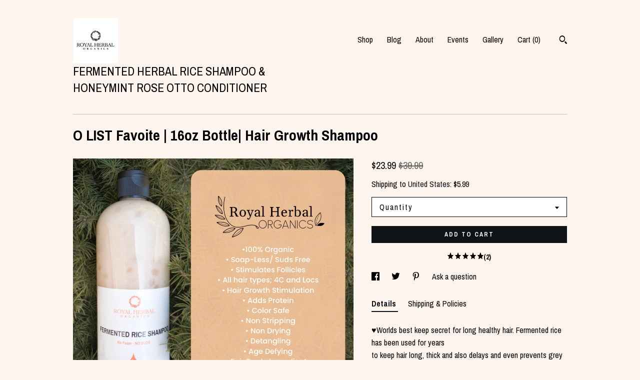

--- FILE ---
content_type: text/html; charset=UTF-8
request_url: https://www.royalherbalorganics.com/listing/575683097/o-list-favoite-16oz-bottle-hair-growth
body_size: 20600
content:
<!DOCTYPE html>
<html prefix="og: http://ogp.me/ns#" lang="en">
    <head>
        <meta name="viewport" content="width=device-width, initial-scale=1, user-scalable=yes"/><meta property="content-type" content="text/html; charset=UTF-8" />
    <meta property="X-UA-Compatible" content="IE=edge" /><link rel="icon" href="https://i.etsystatic.com/14491416/r/isla/131b85/23832146/isla_75x75.23832146_ocld47ta.jpg" type="image/x-icon" /><meta name="description" content="♥Worlds best keep secret for long healthy hair. Fermented rice has been used for yearsto keep hair long, thick and also delays and even prevents grey hairs.♥♥You will NOT find any of these chemicals in my products, like Silicone's, Petroleum, SLS, Phthalates, Paraben of any kind, propylene gl" />

<meta property="og:url" content="https://www.royalherbalorganics.com//listing/575683097/o-list-favoite-16oz-bottle-hair-growth" />
<meta property="og:type" content="product" />
<meta property="og:title" content="O LIST Favoite  | 16oz Bottle| Hair Growth Shampoo" />
<meta property="og:description" content="♥Worlds best keep secret for long healthy hair. Fermented rice has been used for yearsto keep hair long, thick and also delays and even prevents grey hairs.♥♥You will NOT find any of these chemicals in my products, like Silicone's, Petroleum, SLS, Phthalates, Paraben of any kind, propylene gl" />
<meta property="og:image" content="https://i.etsystatic.com/14491416/r/il/de5864/5152410113/il_fullxfull.5152410113_i0xe.jpg" />
<meta property="og:site_name" content="FERMENTED HERBAL RICE SHAMPOO & HONEYMINT ROSE OTTO CONDITIONER" />

<meta name="twitter:card" content="summary_large_image" />
<meta name="twitter:title" content="O LIST Favoite  | 16oz Bottle| Hair Growth Shampoo" />
<meta name="twitter:description" content="♥Worlds best keep secret for long healthy hair. Fermented rice has been used for yearsto keep hair long, thick and also delays and even prevents grey hairs.♥♥You will NOT find any of these chemicals in my products, like Silicone's, Petroleum, SLS, Phthalates, Paraben of any kind, propylene gl" />
<meta name="twitter:image" content="https://i.etsystatic.com/14491416/r/il/de5864/5152410113/il_fullxfull.5152410113_i0xe.jpg" />


    <meta name="p:domain_verify" content="1dc2caa198d67e6aa37e107f17ee33d5"/><link rel="alternate" type="application/rss+xml" title="Recent blog posts from my shop." href="/blog/rss/" /><link rel="canonical" href="https://www.royalherbalorganics.com/listing/575683097/o-list-favoite-16oz-bottle-hair-growth" /><script nonce="T98C6i44TsmigXBsjTZ6Ye3o">
    !function(e){var r=e.__etsy_logging={};r.errorQueue=[],e.onerror=function(e,o,t,n,s){r.errorQueue.push([e,o,t,n,s])},r.firedEvents=[];r.perf={e:[],t:!1,MARK_MEASURE_PREFIX:"_etsy_mark_measure_",prefixMarkMeasure:function(e){return"_etsy_mark_measure_"+e}},e.PerformanceObserver&&(r.perf.o=new PerformanceObserver((function(e){r.perf.e=r.perf.e.concat(e.getEntries())})),r.perf.o.observe({entryTypes:["element","navigation","longtask","paint","mark","measure","resource","layout-shift"]}));var o=[];r.eventpipe={q:o,logEvent:function(e){o.push(e)},logEventImmediately:function(e){o.push(e)}};var t=!(Object.assign&&Object.values&&Object.fromEntries&&e.Promise&&Promise.prototype.finally&&e.NodeList&&NodeList.prototype.forEach),n=!!e.CefSharp||!!e.__pw_resume,s=!e.PerformanceObserver||!PerformanceObserver.supportedEntryTypes||0===PerformanceObserver.supportedEntryTypes.length,a=!e.navigator||!e.navigator.sendBeacon,p=t||n,u=[];t&&u.push("fp"),s&&u.push("fo"),a&&u.push("fb"),n&&u.push("fg"),r.bots={isBot:p,botCheck:u}}(window);
</script>
        <title>O LIST Favoite  | 16oz Bottle| Hair Growth Shampoo</title>
    <link rel="stylesheet" href="https://www.etsy.com/ac/sasquatch/css/custom-shops/themes/swatch/main.2ee84c9600b38b.css" type="text/css" />
        <style id="font-style-override">
    @import url(https://fonts.googleapis.com/css?family=Archivo+Narrow:400,700);

    body, .btn, button {
        font-family: 'Archivo Narrow';
    }

    h1, .h1, h2, .h2, h3, .h3, h4,
    .h4, h5, .h5, h6, .h6 {
        font-family: 'Archivo Narrow';
        font-weight: 700;
    }

    strong, .strong {
        font-weight: 700;
    }

    .primary-font {
        font-family: 'Archivo Narrow';
    }

    .secondary-font {
        font-family: 'Archivo Narrow';
    }

</style>
        <style id="theme-style-overrides"> .compact-header .nav-toggle .patty, .compact-header .nav-toggle:before, .compact-header .nav-toggle:after {  background: #000000; } .compact-header .nav-wrapper, .compact-header nav {  background: #FDF4ED; } body, .header .site-search .search {  background: #FDF4ED; } .header .site-search .search::after {  border-bottom-color: #FDF4ED; } body, a, .cart-trigger, .search-trigger, .image-carousel.numbered-indicators .gallery-controls .bullet-item, .numbered-indicators button, .reviews .anchor-destination {  color: #000000; } .custom-select, .custom-select.focus, .numbered-indicators .slick-active button {  border-color: #000000; } strong, .logo-wrap a.strong, .nav-item-selected, .nav-selected a, .listing-tabs .tab-selected, .shop-sections .shop-section-links .selected, .image-carousel.numbered-indicators .gallery-controls .bullet-item.selected, .eu-dispute-content a {  color: #0F1217; } .listings-grouped-by-section .btn:before {  color: #ffffff; } .btn {  background: #0F1217;  border-color: #0F1217;  color: #ffffff; } .btn:hover {  background: #0F1217; } .about-page h1, .section-browse .divider, .listing-page .listing-title, .listings-grouped-by-section h2 {  border-color: #000000; } .listing-tabs .tab-triggers .tab-selected {  border-color: #0F1217; } .dot-indicators .slick-active button {  background: #0F1217;  border-color: #0F1217; } .dot-indicators button {  background: #000000; } .page-link.selected {  color: #0F1217; } .listing-description a, .tab-content a, .shipping-locale a, .cart .cart-shipping-total a:hover {  color: #0F1217; } .post-divider {  background: #0F1217; } .post-date > * {  background: #FDF4ED; } .post-tags .post-tag {  background: #0F1217;  color: #ffffff; } .pattern-blog.post-page .related-links a, .btn-link {  background: #FDF4ED;  color: #000000; } .tab-content .eu-dispute-trigger-link {  color: #0F1217; } .announcement {  background: #0F1217;  color: #ffffff; } .module-event-item {  border-color: #0F1217; }</style>
        
    </head>
    <body class="cart-slide-right" data-nnc="3:1769020960:f2Y4UdmgVpF7dqJJxVzgdQUU2til:b3fbc841b44d7c9e63e004962d1decc54c9af2960695c2347f0d428d039e23d8" itemscope itemtype="http://schema.org/LocalBusiness">
        
        <div class="content-wrapper">

    <header>
    <div class="full-header header left-brand-right-nav
    title-and-icon
    
    
            
            has-icon
        
    ">
        <div class=" col-group">
            <div class="col-xs-6 primary-font">
                        <a class="branding" href="/">
                            <div class="region region-global" data-region="global">
    <div class="module pages-module module-shop-icon module-0 " data-module="shop-icon">
        <div class="module-inner" data-ui="module-inner">
            <img class="shop-icon" alt="" src="//i.etsystatic.com/14491416/r/isla/131b85/23832146/isla_75x75.23832146_ocld47ta.jpg" srcset="//i.etsystatic.com/14491416/r/isla/131b85/23832146/isla_fullxfull.23832146_ocld47ta.jpg 377w,//i.etsystatic.com/14491416/r/isla/131b85/23832146/isla_500x500.23832146_ocld47ta.jpg 500w,//i.etsystatic.com/14491416/r/isla/131b85/23832146/isla_360x360.23832146_ocld47ta.jpg 360w,//i.etsystatic.com/14491416/r/isla/131b85/23832146/isla_280x280.23832146_ocld47ta.jpg 280w,//i.etsystatic.com/14491416/r/isla/131b85/23832146/isla_180x180.23832146_ocld47ta.jpg 180w,//i.etsystatic.com/14491416/r/isla/131b85/23832146/isla_140x140.23832146_ocld47ta.jpg 140w,//i.etsystatic.com/14491416/r/isla/131b85/23832146/isla_75x75.23832146_ocld47ta.jpg 75w" />
        </div>
    </div>
</div>
                            <div class="region region-global" data-region="global">
    <div class="module pages-module module-shop-name module-120300306818 " data-module="shop-name">
        <div class="module-inner" data-ui="module-inner">
            <span class="module-shop-name-text shop-name" data-ui="text" itemprop="name">
    FERMENTED HERBAL RICE SHAMPOO &amp; HONEYMINT ROSE OTTO CONDITIONER
</span>
        </div>
    </div>
</div>
                        </a>
            </div>

            <div class="col-xs-6">
                <ul class="nav">
                    
<li>
    <a href="/shop" >
        Shop
    </a>
</li>
                    
<li>
    <a href="/blog" >
        Blog
    </a>
</li>
                    
<li>
    <a href="/about" >
        About
    </a>
</li>
                    
<li>
    <a href="/events" >
        Events
    </a>
</li>
                    
<li>
    <a href="/gallery" >
        Gallery
    </a>
</li>

                    
                    <li class="nav-cart">                
                        <a href="#" data-module="cart-trigger" class="cart-trigger">
                            Cart (<span data-ui="cart-count">0</span>)
                        </a>
                    </li>
                    
                        <li>
                                <div data-module="search-trigger" class="site-search">
        <button class="ss-etsy ss-search search-trigger" data-ui="search-trigger" aria-label="Search"></button>
        <form data-ui="search-bar" class="search" action="/search">
            <input name="q" type="text" placeholder="Search..." aria-label="Search">
            <input class="btn" type="submit" value="Go">
        </form>
    </div>
                        </li>
                </ul>
            </div>
        </div>
    </div>
    
    <div data-module="hamburger-nav" class="compact-header title-and-icon
    
    
            
            has-icon
        
    ">
    <div class="nav-wrapper">
        <div class="col-group">
            <div class="col-xs-12">
                <button aria-label="toggle navigation" class="nav-toggle" data-ui="toggle">
                    <div class="patty"></div>
                </button>

                <div class="cart-trigger-wrapper">
                    <button data-module="cart-trigger" class="ss-etsy ss-cart cart-trigger" aria-label="Cart">
                        <span class="cart-count" data-ui="cart-count">0</span>
                    </button>
                </div>

                <div class="branding primary-font">
                    
                     <h2 class="h2 logo"> 
                                <a href="/">
            <div class="logo-image-and-title-container">
                <div class="logo-image-container">
                        <div class="region region-global" data-region="global">
    <div class="module pages-module module-shop-icon module-0 " data-module="shop-icon">
        <div class="module-inner" data-ui="module-inner">
            <img class="shop-icon" alt="" src="//i.etsystatic.com/14491416/r/isla/131b85/23832146/isla_75x75.23832146_ocld47ta.jpg" srcset="//i.etsystatic.com/14491416/r/isla/131b85/23832146/isla_fullxfull.23832146_ocld47ta.jpg 377w,//i.etsystatic.com/14491416/r/isla/131b85/23832146/isla_500x500.23832146_ocld47ta.jpg 500w,//i.etsystatic.com/14491416/r/isla/131b85/23832146/isla_360x360.23832146_ocld47ta.jpg 360w,//i.etsystatic.com/14491416/r/isla/131b85/23832146/isla_280x280.23832146_ocld47ta.jpg 280w,//i.etsystatic.com/14491416/r/isla/131b85/23832146/isla_180x180.23832146_ocld47ta.jpg 180w,//i.etsystatic.com/14491416/r/isla/131b85/23832146/isla_140x140.23832146_ocld47ta.jpg 140w,//i.etsystatic.com/14491416/r/isla/131b85/23832146/isla_75x75.23832146_ocld47ta.jpg 75w" />
        </div>
    </div>
</div>
                </div>
                    <div class="region region-global" data-region="global">
    <div class="module pages-module module-shop-name module-120300306818 " data-module="shop-name">
        <div class="module-inner" data-ui="module-inner">
            <span class="module-shop-name-text shop-name" data-ui="text" itemprop="name">
    FERMENTED HERBAL RICE SHAMPOO &amp; HONEYMINT ROSE OTTO CONDITIONER
</span>
        </div>
    </div>
</div>
            </div>
        </a>


                     </h2> 
                    
                </div>
            </div>
        </div>
        <nav>
            <ul>
                    <li>
                        <form data-ui="search-bar" class="search" action="/search">
                            <div class="input-prepend-item">
                                <span class="ss-icon ss-search"></span>
                            </div>
                            <input name="q" type="search" aria-label="Search" placeholder="Search...">
                        </form>
                    </li>

                
<li>
    <a href="/shop" >
        Shop
    </a>
</li>
                
<li>
    <a href="/blog" >
        Blog
    </a>
</li>
                
<li>
    <a href="/about" >
        About
    </a>
</li>
                
<li>
    <a href="/events" >
        Events
    </a>
</li>
                
<li>
    <a href="/gallery" >
        Gallery
    </a>
</li>

                
                    
<li>
    <a href="/contact-us" >
        Contact Us
    </a>
</li>            </ul>
        </nav>
    </div>

    <div class="blocker" data-ui="toggle"></div>
</div>
</header>
    <div class="listing-page">
        <div class="listing-purchase-box" data-module="listing-purchase-box">
            <div class="col-group">
                <div class="col-xs-12">
                    <h1 class="listing-title">
    O LIST Favoite  | 16oz Bottle| Hair Growth Shampoo
</h1>                </div>

                <div class="col-xs-12 col-md-7">
                        <div data-ui="stacked-images" class="image-carousel stacked-images">
    <div data-ui="slides">
            <img src="https://i.etsystatic.com/14491416/r/il/de5864/5152410113/il_fullxfull.5152410113_i0xe.jpg" data-ui="slide" class="listing-image zoom-image  clickable " alt="gallery photo"/>
            <img src="https://i.etsystatic.com/14491416/r/il/139f60/7474138750/il_fullxfull.7474138750_omi8.jpg" data-ui="slide" class="listing-image zoom-image  clickable " alt="gallery photo"/>
            <img src="https://i.etsystatic.com/14491416/r/il/cc3be2/7522072529/il_fullxfull.7522072529_jeyw.jpg" data-ui="slide" class="listing-image zoom-image  clickable " alt="gallery photo"/>
            <img src="https://i.etsystatic.com/14491416/r/il/abcb3c/4322413994/il_fullxfull.4322413994_m720.jpg" data-ui="slide" class="listing-image zoom-image  clickable " alt="gallery photo"/>
            <img src="https://i.etsystatic.com/14491416/r/il/7fb543/4273690786/il_fullxfull.4273690786_n7fd.jpg" data-ui="slide" class="listing-image zoom-image  clickable " alt="gallery photo"/>
    </div>
</div>

                </div>

                <div class="col-xs-12 col-md-5">
                    <p class="listing-price">
    <span>
                <span data-ui="price" class="price-with-discount">
                    <span data-ui="discounted-price"><span class='currency-symbol'>$</span><span class='currency-value'>23.99</span></span>
                    <span data-ui="base-price" class="line-through">$39.99</span>
                </span>

    </span>
</p>

    <img height="1" width="1" id="fb-view-content" data-title="O LIST Favoite  | 16oz Bottle| Hair Growth Shampoo" style="display:none" src="https://www.facebook.com/tr?id=&amp;ev=ViewContent&amp;cd[currency]=USD&amp;cd[value]=39.99&amp;cd[content_name]=O LIST Favoite  | 16oz Bottle| Hair Growth Shampoo"/>
                                                                <div class="shipping-locale" data-module="shipping-trigger">
        <div class="shipping-locale-details " data-ui="shipping-locale-details">
            <span>Shipping to </span>
            <a href="#" data-ui="shipping-country">United States</a>:
            <span data-ui="free-shipping" class="hidden">Free</span>
            <span data-ui="shipping-cost">$5.99</span>
        </div>

    </div>
                        <form data-ui="form">
    <div data-ui="variation-selects">
        <div class="custom-select" data-variation-select data-ui="custom-select" data-selected-prefix="Quantity: " data-error-text="Please select a quantity">
    <div class="custom-select-label"><br></div>
    <div class="caret"></div>

    <select name="quantity">
        <option value="">
            Quantity
        </option>
        <option value="1">
            1
        </option>
        <option value="2">
            2
        </option>
        <option value="3">
            3
        </option>
        <option value="4">
            4
        </option>
        <option value="5">
            5
        </option>
        <option value="6">
            6
        </option>
        <option value="7">
            7
        </option>
        <option value="8">
            8
        </option>
        <option value="9">
            9
        </option>
        <option value="10">
            10
        </option>
        <option value="11">
            11
        </option>
        <option value="12">
            12
        </option>
    </select>
</div>


<input name="offeringId" type="hidden" value="2106389740" />
    </div>


    <div class="error-message hidden" data-ui="error-message" data-cart-error-msg="There was a cart error." data-multiple-errors-msg="Please select from the available options" data-generic-error="There was an error changing your options. Please try again in a few minutes." data-zero-inventory-error-msg="Sorry, this item has sold."></div>



    <div class="actions">
        <button type="submit" class="btn btn-primary"
                              data-ui="submit-button">
            <span data-ui="loading-indicator" class="spinner spinner-submit">
                <span>Loading</span>
            </span>

            <span>
                Add to cart
            </span>
        </button>
    </div>

    <input name="listingId" type="hidden" value="575683097" />
</form>

                        <div class="reviews anchor">
        <a href="#reviews-module" data-ui="reviews-anchor" class="anchor-flex">
            <div class="stars" itemprop="aggregateRating" itemscope itemtype="http://schema.org/AggregateRating">
    <span itemprop="ratingValue">
        <div data-rating="1" class="rating lit">
            <span class="ss-star"></span>
        </div>
        <div data-rating="2" class="rating lit">
            <span class="ss-star"></span>
        </div>
        <div data-rating="3" class="rating lit">
            <span class="ss-star"></span>
        </div>
        <div data-rating="4" class="rating lit">

            <span class="ss-star"></span>
        </div>
        <div data-rating="5" class="rating lit">
                <span class="ss-halfstar"></span>
            <span class="ss-star"></span>
        </div>
    </span>
</div>
            <h3 class="heading">(2)</h3>
        </a>
    </div>

                        <div data-module="share" class="listing-share">
        <ul>
                <li>
                    <a href="#" aria-label="social media share for  facebook" data-url="//www.facebook.com/sharer.php?&u=https%3A%2F%2Fwww.royalherbalorganics.com%2F%2Flisting%2F575683097%2Fo-list-favoite-16oz-bottle-hair-growth&t=O+LIST+Favoite++%7C+16oz+Bottle%7C+Hair+Growth+Shampoo" data-ui="share-link" data-popup-height="400" data-popup-width="600">
                        <span class="ss-icon ss-facebook" ></span>
                    </a>
                </li>
                <li>
                    <a href="#" aria-label="social media share for  twitter" data-url="//twitter.com/intent/tweet?status=O+LIST+Favoite++%7C+16oz+Bottle%7C+Hair+Growth+Shampoo+https%3A%2F%2Fwww.royalherbalorganics.com%2F%2Flisting%2F575683097%2Fo-list-favoite-16oz-bottle-hair-growth" data-ui="share-link" data-popup-height="400" data-popup-width="600">
                        <span class="ss-icon ss-twitter" ></span>
                    </a>
                </li>
                <li>
                    <a href="#" aria-label="social media share for  pinterest" data-url="//www.pinterest.com/pin/create/button/?url=https%3A%2F%2Fwww.royalherbalorganics.com%2F%2Flisting%2F575683097%2Fo-list-favoite-16oz-bottle-hair-growth&media=https%3A%2F%2Fi.etsystatic.com%2F14491416%2Fr%2Fil%2Fde5864%2F5152410113%2Fil_fullxfull.5152410113_i0xe.jpg&description=O+LIST+Favoite++%7C+16oz+Bottle%7C+Hair+Growth+Shampoo" data-ui="share-link" data-popup-height="600" data-popup-width="800">
                        <span class="ss-icon ss-pinterest" ></span>
                    </a>
                </li>
                <li>
                    <a href="#" data-module="convo-trigger" data-convo-trigger-location="purchase-box" class="" >
    Ask a question
</a>
                </li>
        </ul>
    </div>
                        <div data-module="tabs" class="listing-tabs">
        <ul class="tab-triggers">
            <li>
                <a href="#" data-ui="tab-trigger" class="tab-selected">
                    Details
                </a>
            </li>
            <li>
                <a href="#" data-ui="tab-trigger">
                    Shipping &amp; Policies
                </a>
            </li>
        </ul>

        <div class="tab-contents">
            <div data-ui="tab-content" class="tab-content">
                    <div data-module="listing-description">
        <p>
            ♥Worlds best keep secret for long healthy hair. Fermented rice has been used for years<br>to keep hair long, thick and also delays and even prevents grey hairs.♥<br><br><br>♥You will NOT find any of these chemicals in my products, like Silicone&#39;s, Petroleum, SLS, Phthalates, Paraben of any kind, propylene glycol, & other harsh chemicals.♥<br><br><br>Fermented rice wash has long been used in Asia for clear skin and long, luscious hair.<br>The Yao minority ethnic women from Huangluo Village, in Guangxi Province, in southern China, have one striking feature in common—their extraordinarily long hair that stays black until they are around 80 years old. Go figure! With their average hair length of about 6 feet, the Yao ethnic women made it to the Guinness Book of World Records as the “world’s longest hair village.” Part of their secret to having such long hair lies in washing it with fermented.<br><br>Near the Southern tips of Angola, reside the Mbalantu tribes of Namibia. Mbalantu women are known for their 7ft hair. They too have been known for using fermented water for washing before adding finely ground tree bark of the omutyuula tree. They  do not start graying until 80 years. Some do not grey at all.<br><br><br>♥ You will get a full 16 OZ bottle (best value.)<br>•	100% Organic<br>•	Soap-Less/ Suds Free<br>•	Stimulates Follicles<br>•	All hair types; 4C and Dreads<br>•	Hair Growth Stimulation<br>•	Delays Grey Hairs<br>•	Color Safe<br>•	Non Stripping<br>•	Non Drying<br>•	Detangling <br>•	Age Defying <br>•	Fair Trade Ingredients<br>•	NO GMO, VEGAN, No Animal Testing<br>•	Awakens  the Crown Chakra<br><br>INGREDIENTS:Fermented Organic Rice Water,Amla,Yucca Root,Soap Berry<br>Peppermint,Neem, Rosemary ,Aloe Vera<br><br>Directions: Apply to hair by adding to scalp then distributing through hairs. Massage scalp for a few seconds comb through from tip of hair to root; dreads or braids rub through. Cover for 30-45 minutes. Rinse out when ready. Repeat again this time leaving in for a few minutes the second time around (comb/rub through again )and rinse out.<br><br>NOTE: you do not have to cover hair however this is the preferred method of most that use this treatment. They claims it penetrates better and optimizes their conditioner.
        </p>
    </div>
            </div>

            <div data-ui="tab-content" class="tab-content tab-content-hidden">
                    <div class="structured-policy-page">
    <div class="structured-policies">
                <div class="structured-policy-section">
            <h3>Shipping from United States</h3>

<h4>Processing time</h4>
    <p>3-5 business days</p>

    <h4>Estimated shipping times</h4>

    <ul class="estimate-list">
                <li>
                    Canada : 7 - 10 business days
                </li>
                <li>
                    North America : 7 - 10 business days
                </li>
                <li>
                    Europe : 7 - 10 business days
                </li>
                <li>
                    Australia, New Zealand and Oceania : 7 - 10 business days
                </li>
    </ul>
    <p>I'll do my best to meet these shipping estimates, but can't guarantee them. Actual delivery time will depend on the shipping method you choose.</p>

    <h4>Customs and import taxes</h4>
    <p>Buyers are responsible for any customs and import taxes that may apply. I'm not responsible for delays due to customs.</p>
</div>
        <div class="structured-policy-section">
    <h3>Payment Options</h3>
    <div class="b pb-xs-2 secure-options no-subheader">
        <span class="ss-etsy secure-lock ss-lock pr-xs-1"></span>Secure options
    </div>
    <ul class="payment-types">
        <li class="dc-icon-list">
            <span class="dc-payment-icon pi-visa"></span>
        </li>
        <li class="dc-icon-list">
            <span class="dc-payment-icon pi-mastercard"></span>
        </li>
        <li class="dc-icon-list">
            <span class="dc-payment-icon pi-amex"></span>
        </li>
        <li class="dc-icon-list">
            <span class="dc-payment-icon pi-discover"></span>
        </li>
        <li class="dc-icon-list">
            <span class="dc-payment-icon pi-paypal"></span>
        </li>
        <li class="dc-icon-list">
            <span class="dc-payment-icon pi-apple-pay"></span>
        </li>
        <li class="dc-icon-list">
            <span class="dc-payment-icon pi-sofort"></span>
        </li>
        <li class="dc-icon-list">
            <span class="dc-payment-icon pi-ideal"></span>
        </li>
        <li class="dc-icon-list text-gray-lighter text-smaller">
            <span class="dc-payment-icon pi-giftcard mr-xs-1"></span> <span class="text-smaller">Accepts Etsy gift cards </span>
        </li>
</ul>
</div>        <div class="structured-policy-section">
    <h3>Returns & Exchanges</h3>





    <h4>I don't accept returns, exchanges, or cancellations</h4>
    <p>But please contact me if you have any problems with your order.</p>



</div>
        <div class="structured-policy-section">
    <h3>Privacy policy</h3>
    <p class="no-subheader">At Royal Herbal Organics, your privacy is very important to us. This Privacy Policy explains how we collect, use, and protect your personal information when you shop with us on Etsy.<br />
<br />
1. Information We Collect<br />
When you place an order or contact us via Etsy, we may collect the following information:<br />
<br />
Your name<br />
<br />
Email address<br />
<br />
Shipping address<br />
<br />
Any other details you choose to share (e.g., custom order information)<br />
<br />
We only use this information to fulfill your order, provide customer service, and comply with Etsy’s legal and tax requirements.<br />
<br />
****PAYMENTS; All payments are collected exclusively through the Etsy platform. Royal Herbal Organics does not have access to your full payment details such as credit card numbers or bank information. Etsy securely processes all transactions in accordance with their own privacy and security policies.*****<br />
<br />
<br />
2. How Your Information is Used<br />
We use your information to:<br />
<br />
Process and ship your orders<br />
<br />
Communicate with you about your purchase<br />
<br />
Respond to your messages or questions<br />
<br />
Provide customer support<br />
<br />
Maintain proper records for accounting and tax purposes<br />
<br />
We do not sell, rent, or trade your personal information to third parties—ever.<br />
<br />
3. Information Sharing and Disclosure<br />
We may share limited information with trusted service providers only when necessary to perform business functions. For example:<br />
<br />
Shipping carriers to deliver your order<br />
<br />
Etsy (as the platform host) to process transactions<br />
<br />
Legal or tax authorities, if required by law<br />
<br />
4. Data Retention<br />
We keep your personal information only as long as necessary to fulfill your order, provide customer service, and meet legal or tax obligations. This typically means up to 7 years, as required by IRS regulations.<br />
<br />
<br />
5. Contact Us<br />
If you have any questions about this policy or how your information is handled, feel free to contact us directly through Etsy messaging we usually respond all messages immediately.</p>
    <ul class="bullet-points">
    </ul>
</div>
            <div class="structured-policy-section structured-faqs">
        <h3>Frequently Asked Questions</h3>
                    <h4>Why a NON-SUDS potion?</h4>
                    <p>This just works well decided not to alter it by adding and suds agent.</p>
    </div>
    </div>
</div>
            </div>
        </div>
    </div>
                    <div data-module="reviews" class="reviews"
     data-offset="0" data-limit="5" data-shop-id="14491416" data-listing-id="575683097">
    <div class="review-header">
        <a class="anchor-destination" name="reviews-module">
            <h3 class="heading">Reviews (2)</h3>
        </a>
        <div class="review-average">
            <h3 class="heading">Average:</h3>
            <div class="stars" itemprop="aggregateRating" itemscope itemtype="http://schema.org/AggregateRating">
    <span itemprop="ratingValue">
        <div data-rating="1" class="rating lit">
            <span class="ss-star"></span>
        </div>
        <div data-rating="2" class="rating lit">
            <span class="ss-star"></span>
        </div>
        <div data-rating="3" class="rating lit">
            <span class="ss-star"></span>
        </div>
        <div data-rating="4" class="rating lit">

            <span class="ss-star"></span>
        </div>
        <div data-rating="5" class="rating lit">
                <span class="ss-halfstar"></span>
            <span class="ss-star"></span>
        </div>
    </span>
</div>
        </div>
    </div>
    <div data-ui="review-list">
        <div  itemprop="review" itemscope itemtype="http://schema.org/Review" class="review" data-ui="review">
    <div class="col-group col-flush">
        <div class="col-xs-5 align-left">
            <div class="stars">
                <span itemprop="ratingValue">
                    <div data-rating="1" class="rating lit">
                        <span class="ss-star" title="Disappointed"></span>
                    </div>
                    <div data-rating="2" class="rating lit">
                        <span class="ss-star" title="Not a fan"></span>
                    </div>
                    <div data-rating="3" class="rating lit">
                        <span class="ss-star" title="It's okay"></span>
                    </div>
                    <div data-rating="4" class="rating lit">

                        <span class="ss-star" title="Like it"></span>
                    </div>
                    <div data-rating="5" class="rating nolit">
                        <span class="ss-star" title="Love it"></span>
                    </div>
                </span>
            </div>
        </div>
        <div class="col-xs-7 align-right">
            <div itemprop="datePublished" content="">
                <p class="date"> Mar 1, 2023 </p>
            </div>
        </div>
    </div>
    <div class="appreciation-photo">
        <p itemprop="reviewBody" class="review-text"></p>
    </div>
    <div class="byline">
        <img src="https://i.etsystatic.com/site-assets/images/avatars/default_avatar.png?width=75" width="25" height="25" class="avatar-img" />
        <p itemprop="author" class="reviewer-name">Whitney</p>
    </div>
    <br/>
</div>
<div  itemprop="review" itemscope itemtype="http://schema.org/Review" class="review" data-ui="review">
    <div class="col-group col-flush">
        <div class="col-xs-5 align-left">
            <div class="stars">
                <span itemprop="ratingValue">
                    <div data-rating="1" class="rating lit">
                        <span class="ss-star" title="Disappointed"></span>
                    </div>
                    <div data-rating="2" class="rating lit">
                        <span class="ss-star" title="Not a fan"></span>
                    </div>
                    <div data-rating="3" class="rating lit">
                        <span class="ss-star" title="It's okay"></span>
                    </div>
                    <div data-rating="4" class="rating lit">

                        <span class="ss-star" title="Like it"></span>
                    </div>
                    <div data-rating="5" class="rating lit">
                        <span class="ss-star" title="Love it"></span>
                    </div>
                </span>
            </div>
        </div>
        <div class="col-xs-7 align-right">
            <div itemprop="datePublished" content="">
                <p class="date"> Jan 23, 2023 </p>
            </div>
        </div>
    </div>
    <div class="appreciation-photo">
        <p itemprop="reviewBody" class="review-text"></p>
    </div>
    <div class="byline">
        <img src="https://i.etsystatic.com/site-assets/images/avatars/default_avatar.png?width=75" width="25" height="25" class="avatar-img" />
        <p itemprop="author" class="reviewer-name">Faith Kyeremateng</p>
    </div>
    <br/>
</div>
    </div>
</div>
                </div>
            </div>
        </div>
    </div>
</div>

<footer data-module="footer">
        <div class="email-subscribe-wrapper">
    <form class="email-subscribe-input-group subscribe-form-group col-centered" data-module="mailchimp-subscribe-form">
        <div class="input-group-body">
            <input type="text" name="email" class="subscribe-input-body" placeholder="Sign up for email updates" />
        </div>
        <div class="input-group-btn">
            <input type="submit" value="Subscribe" class="subscribe-btn btn secondary-font" />
            <input type="hidden" name="shop_id" value="14491416" />
            <input type="hidden" name="list_id" value="667d188142" />
        </div>
        <div class="subscribe-notifications">
            <div class="error-label hidden">Please enter a valid email address</div>
            <div name="email-subscription-success" class="header success-text">Thanks for signing up!</div>
            <div name="email-subscription-fail" class="header failure-text">Hmm. We can't subscribe you right now. Please try again later.</div>
        </div>
    </form>
</div>

    <div class="content-wrapper">
        <div class="footer-border"></div>
        <div class="col-group">
            <div class="col-xs-12 col-md-4">
                <div class="footer-section">
                    <h3 class="heading">
                        Navigate
                    </h3>
                    <nav>
                        <ul>
                            
<li>
    <a href="/shop" >
        Shop
    </a>
</li>
                            
<li>
    <a href="/blog" >
        Blog
    </a>
</li>
                            
<li>
    <a href="/about" >
        About
    </a>
</li>
                            
<li>
    <a href="/events" >
        Events
    </a>
</li>
                            
<li>
    <a href="/gallery" >
        Gallery
    </a>
</li>
                            
<li>
    <a href="/policy" >
        Shipping and Policies
    </a>
</li>
                            
<li>
    <a href="/contact-us" >
        Contact Us
    </a>
</li>

                        </ul>
                    </nav>
                </div>
            </div>

            <div class="col-xs-12 col-md-4">
                <div class="footer-section">
                        <h3 class="heading">
                            Elsewhere
                        </h3>

                        <nav>
                            <ul>
                                    <li>
                                        <a href="https://www.facebook.com/fermentedriceherbalshampoo" target="_blank">
                                            Facebook
                                        </a>
                                    </li>
                                    <li>
                                        <a href="https://www.pinterest.com/fermentedricegrowshair/" target="_blank">
                                            Pinterest
                                        </a>
                                    </li>
                                    <li>
                                        <a href="https://www.instagram.com/ginbellatheone/" target="_blank">
                                            Instagram
                                        </a>
                                    </li>
                            </ul>
                        </nav>
                </div>
            </div>

            <div class="col-xs-12 col-md-4">
                <div class="footer-section footer-fine-print">
                    <h3 class="heading">
                        Fine Print
                    </h3>
                    <ul>
                        <li>
                            All rights reserved
                        </li>
                        <li class="break-long">
                            &copy; 2026 FERMENTED HERBAL RICE SHAMPOO &amp; HONEYMINT ROSE OTTO CONDITIONER
                        </li>
                        <li class="footer-powered">
                            <a href="https://www.etsy.com/pattern?ref=royalherbalorganics-pwrdby" target="_blank" data-no-preview-hijack>
    Powered by Etsy
</a>
                        </li>
                    </ul>
                </div>
            </div>
        </div>
    </div>
</footer>

    <div data-module="cart" class="cart" role="dialog">
        <div class="store-cart-container" data-ui="cart-box" tabindex="0">
            <div class="store-cart-box">
                <div class="cart-header">
                        <span class="item-count">0 items in your cart</span>
                    <button class="close-cart" data-ui="close-cart" aria-label="Close">Close</button>
                    <button class="close-cart-x-button" data-ui="close-cart" aria-label="Close"> <span class="close-cart-x-icon"></span> </button>
                </div>

                <div class="cart-content clearfix" data-ui="cart-content">
                        <div class="cart-empty">
                            <h3>Keep shopping! :)</h3>
                        </div>
                </div>

            </div>
        </div>
    </div>
 <div class="impressum-form-container">
    <div class="impressum impressum-form" data-ui="impressum">
        <div class="inner-container">
            <div class="impressum-header">
                <h3>Legal imprint</h3>
                <div class="impressum-content" data-ui="impressum-content"></div>
            </div>
             <div class="impressum-close-btn form-button-container">
                <button class="btn" data-ui="impressum-close-btn">
                    <span class="btn-text">Close</span>
                </button>
            </div>
        </div>
    </div>
</div>
    <div data-ui="zoom" data-module="zoom" class="zoom-listing-carousel dot-indicators">
        <div data-ui="zoom-flag" class="zoom-flag"></div>
        <div class="zoom-share">
            <div data-module="share">
                <span class="share-text"> Share </span>
                    <a class="ss-icon" aria-label="social media share for  facebook" data-url="//www.facebook.com/sharer.php?&u=https%3A%2F%2Fwww.royalherbalorganics.com%2F%2Flisting%2F575683097%2Fo-list-favoite-16oz-bottle-hair-growth&t=O+LIST+Favoite++%7C+16oz+Bottle%7C+Hair+Growth+Shampoo" target="_blank" data-ui="share-link" data-popup-height="400" data-popup-width="600">
                        <span class="ss-icon ss-facebook"></span>
                    </a>
                    <a class="ss-icon" aria-label="social media share for  twitter" data-url="//twitter.com/intent/tweet?status=O+LIST+Favoite++%7C+16oz+Bottle%7C+Hair+Growth+Shampoo+https%3A%2F%2Fwww.royalherbalorganics.com%2F%2Flisting%2F575683097%2Fo-list-favoite-16oz-bottle-hair-growth" target="_blank" data-ui="share-link" data-popup-height="400" data-popup-width="600">
                        <span class="ss-icon ss-twitter"></span>
                    </a>
                    <a class="ss-icon" aria-label="social media share for  pinterest" data-url="//www.pinterest.com/pin/create/button/?url=https%3A%2F%2Fwww.royalherbalorganics.com%2F%2Flisting%2F575683097%2Fo-list-favoite-16oz-bottle-hair-growth&media=https%3A%2F%2Fi.etsystatic.com%2F14491416%2Fr%2Fil%2Fde5864%2F5152410113%2Fil_fullxfull.5152410113_i0xe.jpg&description=O+LIST+Favoite++%7C+16oz+Bottle%7C+Hair+Growth+Shampoo" target="_blank" data-ui="share-link" data-popup-height="600" data-popup-width="800">
                        <span class="ss-icon ss-pinterest"></span>
                    </a>
            </div>
        </div>
        <div data-ui="slides" class="listing-carousel-slides"></div>

        <div data-ui="prev-arrow" class="prev-arrow-radius click-radius">
            <button href="#" aria-label="show previous listing image" class="ss-icon ss-navigateleft prev arrow zoom-icon"></button>
        </div>
        <div data-ui="next-arrow" class="next-arrow-radius click-radius">
            <button href="#" aria-label="show next listing image" class="ss-icon ss-navigateright next arrow zoom-icon"></button>
        </div>
        <span data-ui="carousel-dots" class="dots"></span>
    </div>

<div class="shipping-form-container hidden" data-ui="shipping-modal">
    <div class="shipping-form-overlay" data-ui="shipping-form-overlay"></div>
    <div class="shipping-form">
        <div class="shipping-form-header">
            <span class="shipping-form-title">Get Shipping Cost</span>
            <button class="shipping-form-close" data-ui="close-shipping-form">Close</button>
        </div>
        <form data-ui="shipping-calculator-form">
    <div class="shipping-form-content">
        <div class="error hidden" data-ui="shipping-problem" >
            <p>There was a problem calculating your shipping. Please try again.</p>
        </div>
        <div class="custom-select shipping-calculator-custom-select" data-ui="custom-select">
            <div class="custom-select-label">Choose Country</div>
            <div class="caret"></div>
            <select aria-label=Choose Country name="country_id" data-ui="shipping-country">
                <option disabled selected>Choose Country</option>
                <option disabled>----------</option>
                    <option value="AU">Australia</option>
                    <option value="CA">Canada</option>
                    <option value="FR">France</option>
                    <option value="DE">Germany</option>
                    <option value="GR">Greece</option>
                    <option value="IN">India</option>
                    <option value="IE">Ireland</option>
                    <option value="IT">Italy</option>
                    <option value="JP">Japan</option>
                    <option value="NZ">New Zealand</option>
                    <option value="PL">Poland</option>
                    <option value="PT">Portugal</option>
                    <option value="ES">Spain</option>
                    <option value="NL">The Netherlands</option>
                    <option value="GB">United Kingdom</option>
                    <option value="US"selected>United States</option>
                    <option  disabled>----------</option>
                    <option value="AF">Afghanistan</option>
                    <option value="AX">Åland Islands</option>
                    <option value="AL">Albania</option>
                    <option value="DZ">Algeria</option>
                    <option value="AS">American Samoa</option>
                    <option value="AD">Andorra</option>
                    <option value="AO">Angola</option>
                    <option value="AI">Anguilla</option>
                    <option value="AQ">Antarctica</option>
                    <option value="AG">Antigua and Barbuda</option>
                    <option value="AR">Argentina</option>
                    <option value="AM">Armenia</option>
                    <option value="AW">Aruba</option>
                    <option value="AU">Australia</option>
                    <option value="AT">Austria</option>
                    <option value="AZ">Azerbaijan</option>
                    <option value="BS">Bahamas</option>
                    <option value="BH">Bahrain</option>
                    <option value="BD">Bangladesh</option>
                    <option value="BB">Barbados</option>
                    <option value="BE">Belgium</option>
                    <option value="BZ">Belize</option>
                    <option value="BJ">Benin</option>
                    <option value="BM">Bermuda</option>
                    <option value="BT">Bhutan</option>
                    <option value="BO">Bolivia</option>
                    <option value="BQ">Bonaire, Sint Eustatius and Saba</option>
                    <option value="BA">Bosnia and Herzegovina</option>
                    <option value="BW">Botswana</option>
                    <option value="BV">Bouvet Island</option>
                    <option value="BR">Brazil</option>
                    <option value="IO">British Indian Ocean Territory</option>
                    <option value="VG">British Virgin Islands</option>
                    <option value="BN">Brunei</option>
                    <option value="BG">Bulgaria</option>
                    <option value="BF">Burkina Faso</option>
                    <option value="BI">Burundi</option>
                    <option value="KH">Cambodia</option>
                    <option value="CM">Cameroon</option>
                    <option value="CA">Canada</option>
                    <option value="CV">Cape Verde</option>
                    <option value="KY">Cayman Islands</option>
                    <option value="CF">Central African Republic</option>
                    <option value="TD">Chad</option>
                    <option value="CL">Chile</option>
                    <option value="CN">China</option>
                    <option value="CX">Christmas Island</option>
                    <option value="CC">Cocos (Keeling) Islands</option>
                    <option value="CO">Colombia</option>
                    <option value="KM">Comoros</option>
                    <option value="CG">Congo, Republic of</option>
                    <option value="CK">Cook Islands</option>
                    <option value="CR">Costa Rica</option>
                    <option value="HR">Croatia</option>
                    <option value="CW">Curaçao</option>
                    <option value="CY">Cyprus</option>
                    <option value="CZ">Czech Republic</option>
                    <option value="DK">Denmark</option>
                    <option value="DJ">Djibouti</option>
                    <option value="DM">Dominica</option>
                    <option value="DO">Dominican Republic</option>
                    <option value="EC">Ecuador</option>
                    <option value="EG">Egypt</option>
                    <option value="SV">El Salvador</option>
                    <option value="GQ">Equatorial Guinea</option>
                    <option value="ER">Eritrea</option>
                    <option value="EE">Estonia</option>
                    <option value="ET">Ethiopia</option>
                    <option value="FK">Falkland Islands (Malvinas)</option>
                    <option value="FO">Faroe Islands</option>
                    <option value="FJ">Fiji</option>
                    <option value="FI">Finland</option>
                    <option value="FR">France</option>
                    <option value="GF">French Guiana</option>
                    <option value="PF">French Polynesia</option>
                    <option value="TF">French Southern Territories</option>
                    <option value="GA">Gabon</option>
                    <option value="GM">Gambia</option>
                    <option value="GE">Georgia</option>
                    <option value="DE">Germany</option>
                    <option value="GH">Ghana</option>
                    <option value="GI">Gibraltar</option>
                    <option value="GR">Greece</option>
                    <option value="GL">Greenland</option>
                    <option value="GD">Grenada</option>
                    <option value="GP">Guadeloupe</option>
                    <option value="GU">Guam</option>
                    <option value="GT">Guatemala</option>
                    <option value="GG">Guernsey</option>
                    <option value="GN">Guinea</option>
                    <option value="GW">Guinea-Bissau</option>
                    <option value="GY">Guyana</option>
                    <option value="HT">Haiti</option>
                    <option value="HM">Heard Island and McDonald Islands</option>
                    <option value="VA">Holy See (Vatican City State)</option>
                    <option value="HN">Honduras</option>
                    <option value="HK">Hong Kong</option>
                    <option value="HU">Hungary</option>
                    <option value="IS">Iceland</option>
                    <option value="IN">India</option>
                    <option value="ID">Indonesia</option>
                    <option value="IQ">Iraq</option>
                    <option value="IE">Ireland</option>
                    <option value="IM">Isle of Man</option>
                    <option value="IL">Israel</option>
                    <option value="IT">Italy</option>
                    <option value="IC">Ivory Coast</option>
                    <option value="JM">Jamaica</option>
                    <option value="JP">Japan</option>
                    <option value="JE">Jersey</option>
                    <option value="JO">Jordan</option>
                    <option value="KZ">Kazakhstan</option>
                    <option value="KE">Kenya</option>
                    <option value="KI">Kiribati</option>
                    <option value="KV">Kosovo</option>
                    <option value="KW">Kuwait</option>
                    <option value="KG">Kyrgyzstan</option>
                    <option value="LA">Laos</option>
                    <option value="LV">Latvia</option>
                    <option value="LB">Lebanon</option>
                    <option value="LS">Lesotho</option>
                    <option value="LR">Liberia</option>
                    <option value="LY">Libya</option>
                    <option value="LI">Liechtenstein</option>
                    <option value="LT">Lithuania</option>
                    <option value="LU">Luxembourg</option>
                    <option value="MO">Macao</option>
                    <option value="MK">Macedonia</option>
                    <option value="MG">Madagascar</option>
                    <option value="MW">Malawi</option>
                    <option value="MY">Malaysia</option>
                    <option value="MV">Maldives</option>
                    <option value="ML">Mali</option>
                    <option value="MT">Malta</option>
                    <option value="MH">Marshall Islands</option>
                    <option value="MQ">Martinique</option>
                    <option value="MR">Mauritania</option>
                    <option value="MU">Mauritius</option>
                    <option value="YT">Mayotte</option>
                    <option value="MX">Mexico</option>
                    <option value="FM">Micronesia, Federated States of</option>
                    <option value="MD">Moldova</option>
                    <option value="MC">Monaco</option>
                    <option value="MN">Mongolia</option>
                    <option value="ME">Montenegro</option>
                    <option value="MS">Montserrat</option>
                    <option value="MA">Morocco</option>
                    <option value="MZ">Mozambique</option>
                    <option value="MM">Myanmar (Burma)</option>
                    <option value="NA">Namibia</option>
                    <option value="NR">Nauru</option>
                    <option value="NP">Nepal</option>
                    <option value="AN">Netherlands Antilles</option>
                    <option value="NC">New Caledonia</option>
                    <option value="NZ">New Zealand</option>
                    <option value="NI">Nicaragua</option>
                    <option value="NE">Niger</option>
                    <option value="NG">Nigeria</option>
                    <option value="NU">Niue</option>
                    <option value="NF">Norfolk Island</option>
                    <option value="MP">Northern Mariana Islands</option>
                    <option value="NO">Norway</option>
                    <option value="OM">Oman</option>
                    <option value="PK">Pakistan</option>
                    <option value="PW">Palau</option>
                    <option value="PS">Palestine, State of</option>
                    <option value="PA">Panama</option>
                    <option value="PG">Papua New Guinea</option>
                    <option value="PY">Paraguay</option>
                    <option value="PE">Peru</option>
                    <option value="PH">Philippines</option>
                    <option value="PL">Poland</option>
                    <option value="PT">Portugal</option>
                    <option value="PR">Puerto Rico</option>
                    <option value="QA">Qatar</option>
                    <option value="RE">Reunion</option>
                    <option value="RO">Romania</option>
                    <option value="RW">Rwanda</option>
                    <option value="BL">Saint Barthélemy</option>
                    <option value="SH">Saint Helena</option>
                    <option value="KN">Saint Kitts and Nevis</option>
                    <option value="LC">Saint Lucia</option>
                    <option value="MF">Saint Martin (French part)</option>
                    <option value="PM">Saint Pierre and Miquelon</option>
                    <option value="VC">Saint Vincent and the Grenadines</option>
                    <option value="WS">Samoa</option>
                    <option value="SM">San Marino</option>
                    <option value="ST">Sao Tome and Principe</option>
                    <option value="SA">Saudi Arabia</option>
                    <option value="SN">Senegal</option>
                    <option value="RS">Serbia</option>
                    <option value="CS">Serbia and Montenegro</option>
                    <option value="SC">Seychelles</option>
                    <option value="SL">Sierra Leone</option>
                    <option value="SG">Singapore</option>
                    <option value="SX">Sint Maarten (Dutch part)</option>
                    <option value="SK">Slovakia</option>
                    <option value="SI">Slovenia</option>
                    <option value="SB">Solomon Islands</option>
                    <option value="SO">Somalia</option>
                    <option value="ZA">South Africa</option>
                    <option value="GS">South Georgia and the South Sandwich Islands</option>
                    <option value="KR">South Korea</option>
                    <option value="SS">South Sudan</option>
                    <option value="ES">Spain</option>
                    <option value="LK">Sri Lanka</option>
                    <option value="SD">Sudan</option>
                    <option value="SR">Suriname</option>
                    <option value="SJ">Svalbard and Jan Mayen</option>
                    <option value="SZ">Swaziland</option>
                    <option value="SE">Sweden</option>
                    <option value="CH">Switzerland</option>
                    <option value="TW">Taiwan</option>
                    <option value="TJ">Tajikistan</option>
                    <option value="TZ">Tanzania</option>
                    <option value="TH">Thailand</option>
                    <option value="NL">The Netherlands</option>
                    <option value="TL">Timor-Leste</option>
                    <option value="TG">Togo</option>
                    <option value="TK">Tokelau</option>
                    <option value="TO">Tonga</option>
                    <option value="TT">Trinidad</option>
                    <option value="TN">Tunisia</option>
                    <option value="TR">Türkiye</option>
                    <option value="TM">Turkmenistan</option>
                    <option value="TC">Turks and Caicos Islands</option>
                    <option value="TV">Tuvalu</option>
                    <option value="UG">Uganda</option>
                    <option value="UA">Ukraine</option>
                    <option value="AE">United Arab Emirates</option>
                    <option value="GB">United Kingdom</option>
                    <option value="US">United States</option>
                    <option value="UM">United States Minor Outlying Islands</option>
                    <option value="UY">Uruguay</option>
                    <option value="VI">U.S. Virgin Islands</option>
                    <option value="UZ">Uzbekistan</option>
                    <option value="VU">Vanuatu</option>
                    <option value="VE">Venezuela</option>
                    <option value="VN">Vietnam</option>
                    <option value="WF">Wallis and Futuna</option>
                    <option value="EH">Western Sahara</option>
                    <option value="YE">Yemen</option>
                    <option value="CD">Zaire (Democratic Republic of Congo)</option>
                    <option value="ZM">Zambia</option>
                    <option value="ZW">Zimbabwe</option>
            </select>
        </div>
        <div class="postal-code-container hidden" data-ui="shipping-postal-code-container">
            <label>Zip or Postal Code</label>
            <div class="error hidden" data-ui="postal-code-error" >
                <p>Please Enter a Valid Zip or Postal Code</p>
            </div>
            <input name="postal_code" class="postal-code-input" type="text" data-ui="shipping-postal-code" />
        </div>
            <input name="listing_id" type="hidden" value="575683097" data-ui="listing-id"/>
    </div>
    <div class="shipping-form-footer">
        <div class="shipping-form-button-container">
            <button class="btn btn-primary" data-ui="submit-button">
                <span class="btn-text">Update</span>
            </button>
        </div>
    </div>
</form>
    </div>
</div>
        
        <script nonce="T98C6i44TsmigXBsjTZ6Ye3o">
    window.Etsy = window.Etsy || {};
    window.Etsy.Context = {"page_guid":"1016d2a8c408.5c187bb96056ad61f785.00","clientlogger":{"is_enabled":true,"endpoint":"\/clientlog","logs_per_page":6,"id":"EuEdyTQq8Yg5IdcGuS2h0h_pKJ43","digest":"b073dff19909f3add293800e0241a6cc32303974","enabled_features":["info","warn","error","basic","uncaught"]}};
</script>

<script nonce="T98C6i44TsmigXBsjTZ6Ye3o">
    __webpack_public_path__ = "https://www.etsy.com/ac/evergreenVendor/js/en-US/"
</script>
    <script src="https://www.etsy.com/ac/evergreenVendor/js/en-US/vendor_bundle.1e397356b19ae5cf6c49.js" nonce="T98C6i44TsmigXBsjTZ6Ye3o" defer></script>
    <script src="https://www.etsy.com/paula/v3/polyfill.min.js?etsy-v=v5&flags=gated&features=AbortController%2CDOMTokenList.prototype.@@iterator%2CDOMTokenList.prototype.forEach%2CIntersectionObserver%2CIntersectionObserverEntry%2CNodeList.prototype.@@iterator%2CNodeList.prototype.forEach%2CObject.preventExtensions%2CString.prototype.anchor%2CString.raw%2Cdefault%2Ces2015%2Ces2016%2Ces2017%2Ces2018%2Ces2019%2Ces2020%2Ces2021%2Ces2022%2Cfetch%2CgetComputedStyle%2CmatchMedia%2Cperformance.now" nonce="T98C6i44TsmigXBsjTZ6Ye3o" defer></script>
    <script src="https://www.etsy.com/ac/evergreenVendor/js/en-US/custom-shops/themes/swatch/main.b1606742c9125237f9a1.js" nonce="T98C6i44TsmigXBsjTZ6Ye3o" defer></script>
        <script type='text/javascript' nonce='T98C6i44TsmigXBsjTZ6Ye3o'>
    window.__etsy_logging=window.__etsy_logging||{perf:{}};window.__etsy_logging.url="\/\/www.etsy.com\/bcn\/beacon";window.__etsy_logging.defaults={"ab":{"xplat.runtime_config_service.ramp":["on","x","b4354c"],"custom_shops.buyer.SSL_base_redirect":["on","x","6b51d2"],"custom_shops.domains.multiple_connected_support":["on","x","ffc63f"],"osx.swedish_language":["off","x","4424ac"],"custom_shops.ssl_enabled":["on","x","74c2fc"],"custom_shops.language_translation_control":["on","x","211770"],"custom_shops.sellers.dashboard.pages":["on","x","12e2b2"],"iat.mt.de":["ineligible","e","6fe2bd"],"iat.mt.fr":["ineligible","e","781db2"],"made_for_cats.persotools.personalization_charging_cart":["off","x","74ea89"],"checkout.price_decreased_in_cart_message":["on","x","9e7469"],"checkout\/covid_shipping_restrictions":["ineligible","e","153e2d"],"checkout.memoize_purchase_state_verifier_error":["on","x","164c8f"],"checkout.use_memoized_purchase_state_data_to_verify_listing_restoration":["on","x","7aef85"],"checkout.split_shop_and_listing_cart_purchase_state_verification":["off","x","3cc63a"],"fulfillment_platform.country_to_country_multi_edd.web":["on","x","545db4"],"fulfillment_platform.country_to_country_multi_edd.boe":["ineligible","e","4b02c5"],"fulfillment_platform.usps_pm_faster_ga_experiment.web":["on","x","498eec"],"fulfillment_platform.usps_pm_faster_ga_experiment.mobile":["ineligible","e","20f21b"],"fulfillment_ml.ml_predicted_acceptance_scan.uk.operational":["on","x","74db8e"],"fulfillment_ml.ml_predicted_acceptance_scan.uk.experiment_web":["prod","x","9a5255"],"fulfillment_ml.ml_predicted_acceptance_scan.uk.experiment_mobile":["ineligible","e","865516"],"fulfillment_ml.ml_predicted_acceptance_scan.germany.operational":["off","x","4528ab"],"fulfillment_ml.ml_predicted_acceptance_scan.germany.experiment_web":["off","x","cac266"],"fulfillment_ml.ml_predicted_acceptance_scan.germany.experiment_mobile":["ineligible","e","9a29ab"],"fulfillment_platform.edd_cart_caching.web":["edd_and_arizona_cache","x","e313fc"],"fulfillment_platform.edd_cart_caching.mobile":["ineligible","e","ffb947"],"fulfillment_platform.consolidated_country_to_country_ml_times.experiment_web":["prod","x","2eac66"],"fulfillment_platform.consolidated_country_to_country_ml_times.experiment_mobile":["ineligible","e","81b585"],"eu_crd_compliance.sellers":["on","x","1060a1"],"android_image_filename_hack":["ineligible","e","9c9013"],"custom_shops.sellers.pattern_only_listings":["on","x","c9aef0"],"structured_data_attributes_order_dependent":["on","x","691833"],"disambiguate_usd_outside_usa":["ineligible","e","c8897d"],"builda_scss":["sasquatch","x","96bd82"],"web_components.mustache_filter_request":["on","x","fa4665"],"custom_shops.custom_pages.events":["on","x","6d3e42"],"custom_shops.custom_pages.gallery":["on","x","8fddb4"],"custom_shops.ad_track":["on","x","9a8e38"],"convos.guest_convos.guest_shardifier":["on","x","d9e244"],"custom_shops.sellers.search":["on","x","7a9a12"],"custom_shops.sellers.dashboard.module_featured":["on","x","9b0feb"],"custom_shops.sellers.secondary_font":["on","x","aa2c58"],"polyfills":["on","x","db574b"],"polyfill_experiment_4":["no_filtering","x","0e8409"]},"user_id":null,"page_guid":"1016d2a8c408.5c187bb96056ad61f785.00","page_guid_source":"guid-source-generated","version":1,"request_uuid":"EuEdyTQq8Yg5IdcGuS2h0h_pKJ43","cdn-provider":"","header_fingerprint":"ua","header_signature":"5ea1461e449bce1cee11af152f6b3da8","ip_org":"Amazon.com","ref":"","loc":"http:\/\/www.royalherbalorganics.com\/listing\/575683097\/o-list-favoite-16oz-bottle-hair-growth","locale_currency_code":"USD","pref_language":"en-US","region":"US","detected_currency_code":"USD","detected_language":"en-US","detected_region":"US","isWhiteListedMobileDevice":false,"isMobileRequestIgnoreCookie":false,"isMobileRequest":false,"isMobileDevice":false,"isMobileSupported":false,"isTabletSupported":false,"isTouch":false,"isEtsyApp":false,"isPreviewRequest":false,"isChromeInstantRequest":false,"isMozPrefetchRequest":false,"isTestAccount":false,"isSupportLogin":false,"isInternal":false,"isInWebView":false,"botCheck":["da","dc","ua"],"isBot":true,"isSyntheticTest":false,"event_source":"customshops","browser_id":"l5g5OyR7w4ZfEVtZnnpFlhATq-1U","gdpr_tp":3,"gdpr_p":3,"transcend_strategy_consent_loaded_status":"FetchMiss","transcend_strategy_initial_fetch_time_ms":null,"transcend_strategy_consent_reconciled_time_ms":null,"legacy_p":3,"legacy_tp":3,"cmp_tp":false,"cmp_p":false,"device_identifier":{"source":"new_uaid_cookie","value":"l5g5OyR7w4ZfEVtZnnpFlhATq-1U"},"page_time":226,"load_strategy":"page_navigation"};
    !function(e,t){var n=e.__etsy_logging,o=n.url,i=n.firedEvents,a=n.defaults,r=a.ab||{},s=n.bots.botCheck,c=n.bots.isBot;n.mergeObject=function(e){for(var t=1;t<arguments.length;t++){var n=arguments[t];for(var o in n)Object.prototype.hasOwnProperty.call(n,o)&&(e[o]=n[o])}return e};!a.ref&&(a.ref=t.referrer),!a.loc&&(a.loc=e.location.href),!a.webkit_page_visibility&&(a.webkit_page_visibility=t.webkitVisibilityState),!a.event_source&&(a.event_source="web"),a.event_logger="frontend",a.isIosApp&&!0===a.isIosApp?a.event_source="ios":a.isAndroidApp&&!0===a.isAndroidApp&&(a.event_source="android"),s.length>0&&(a.botCheck=a.botCheck||[],a.botCheck=a.botCheck.concat(s)),a.isBot=c,t.wasDiscarded&&(a.was_discarded=!0);var v=function(t){if(e.XMLHttpRequest){var n=new XMLHttpRequest;n.open("POST",o,!0),n.send(JSON.stringify(t))}};n.updateLoc=function(e){e!==a.loc&&(a.ref=a.loc,a.loc=e)},n.adminPublishEvent=function(n){"function"==typeof e.CustomEvent&&t.dispatchEvent(new CustomEvent("eventpipeEvent",{detail:n})),i.push(n)},n.preparePEPerfBeaconAbMismatchEventIfNecessary=function(){if(!0===n.shouldLogAbMismatch){var e=n.abVariantsForMismatchEvent;for(var t in r)if(Object.prototype.hasOwnProperty.call(r,t)){var o=r[t];if(void 0!==o){var i=o[0];if(void 0!==i){var a=e[t];void 0===a&&(a={});var s=a[i];void 0===s&&(s=[]),s.push({name:"default",selector:o[1],hash:o[2]}),a[i]=s,e[t]=a}}}n.abVariantsForMismatchEvent=e}},n.sendEvents=function(t,i){var s=a;if("perf"===i){var c={event_logger:i};n.asyncAb&&(n.preparePEPerfBeaconAbMismatchEventIfNecessary(),c.ab=n.mergeObject({},n.asyncAb,r)),s=n.mergeObject({},a,c)}var f={events:t,shared:s};e.navigator&&"function"==typeof e.navigator.sendBeacon?function(t){t.events.forEach((function(e){e.attempted_send_beacon=!0})),e.navigator.sendBeacon(o,JSON.stringify(t))||(t.events.forEach((function(e){e.send_beacon_failed=!0})),v(t))}(f):v(f),n.adminPublishEvent(f)}}(window,document);
</script>

<script type='text/javascript' nonce='T98C6i44TsmigXBsjTZ6Ye3o'>window.__etsy_logging.eventpipe.primary_complement={"attributes":{"guid":"1016d2a8c986.975e7ac22269321c00eb.00","event_name":"default_primary_event_complementary","event_logger":"frontend","primary_complement":true}};!function(e){var t=e.__etsy_logging,i=t.eventpipe,n=i.primary_complement,o=t.defaults.page_guid,r=t.sendEvents,a=i.q,c=void 0,d=[],h=0,u="frontend",l="perf";function g(){var e,t,i=(h++).toString(16);return o.substr(0,o.length-2)+((t=2-(e=i).length)>0?new Array(t+1).join("0")+e:e)}function v(e){e.guid=g(),c&&(clearTimeout(c),c=void 0),d.push(e),c=setTimeout((function(){r(d,u),d=[]}),50)}!function(t){var i=document.documentElement;i&&(i.clientWidth&&(t.viewport_width=i.clientWidth),i.clientHeight&&(t.viewport_height=i.clientHeight));var n=e.screen;n&&(n.height&&(t.screen_height=n.height),n.width&&(t.screen_width=n.width)),e.devicePixelRatio&&(t.device_pixel_ratio=e.devicePixelRatio),e.orientation&&(t.orientation=e.orientation),e.matchMedia&&(t.dark_mode_enabled=e.matchMedia("(prefers-color-scheme: dark)").matches)}(n.attributes),v(n.attributes),i.logEvent=v,i.logEventImmediately=function(e){var t="perf"===e.event_name?l:u;e.guid=g(),r([e],t)},a.forEach((function(e){v(e)}))}(window);</script>
        <script nonce="T98C6i44TsmigXBsjTZ6Ye3o">
    window.dataLayer = [
    {
        "tp_consent": "yes",
        "Language": "en-US",
        "Region": "US",
        "Currency": "USD",
        "UAID": "l5g5OyR7w4ZfEVtZnnpFlhATq-1U",
        "DetectedRegion": "US",
        "uuid": 1769020960,
        "request_start_time": 1769020959
    },
    {
        "event": "cstmSellerTrackerEvent",
        "cstmSellerTrackerID": "UA-91459915-1",
        "cstmSellerTrackerDomain": "www.royalherbalorganics.com"
    }
];
</script>
<noscript>
    <iframe src="//www.googletagmanager.com/ns.html?id=GTM-TG543P"
        height="0" width="0" style="display:none;visibility:hidden"></iframe>
</noscript>
<script nonce='T98C6i44TsmigXBsjTZ6Ye3o'>
(function(w,d,s,l,i){w[l]=w[l]||[];w[l].push({'gtm.start':
new Date().getTime(),event:'gtm.js'});var f=d.getElementsByTagName(s)[0],
j=d.createElement(s),dl=l!='dataLayer'?'&l='+l:'';j.async=true;j.src=
'//www.googletagmanager.com/gtm.js?id='+i+dl;var n=d.querySelector('[nonce]');
n&&j.setAttribute('nonce',n.nonce||n.getAttribute('nonce'));f.parentNode.insertBefore(j,f);
})(window,document,'script','dataLayer','GTM-TG543P');

</script>
        <script nonce="T98C6i44TsmigXBsjTZ6Ye3o">
            window.PatternContext = {};
            window.PatternContext.ContactFormData = {"messages":{"contact_valid_name":"Please enter a valid name","contact_valid_email":"Please enter a valid Email","contact_msg_placeholder":"Click here to enter a message","contact_thanks_short":"Thanks for getting in touch!","contact_thanks_long":"We will get back to you as soon as we can. Meanwhile, you can check your email for receipt of the message.","contact_confirm":"Please confirm your email.","contact_signature":"Your friend,","contact_continue":"Continue Browsing","contact_loading":"Loading","contact_submit":"Submit","contact_email_label":"Email","contact_name_label":"Name","contact_terms":"By clicking submit, you agree to Etsy\u2019s <a href=\"http:\/\/www.etsy.com\/legal\/terms\" target=\"_blank\">Terms of Use<\/a> and <a href=\"http:\/\/www.etsy.com\/legal\/privacy\" target=\"_blank\">Privacy Policy<\/a>.","modal_close":"Close","general_contact_us":"Contact us"},"shop_display_name":"FERMENTED HERBAL RICE SHAMPOO &amp; HONEYMINT ROSE OTTO CONDITIONER","listing":{"listing_id":575683097,"shop_id":14491416,"user_id":106591463,"section_id":21384823,"title":"O LIST Favoite  | 16oz Bottle| Hair Growth Shampoo","description":"\u2665Worlds best keep secret for long healthy hair. Fermented rice has been used for years<br>to keep hair long, thick and also delays and even prevents grey hairs.\u2665<br><br><br>\u2665You will NOT find any of these chemicals in my products, like Silicone&#39;s, Petroleum, SLS, Phthalates, Paraben of any kind, propylene glycol, & other harsh chemicals.\u2665<br><br><br>Fermented rice wash has long been used in Asia for clear skin and long, luscious hair.<br>The Yao minority ethnic women from Huangluo Village, in Guangxi Province, in southern China, have one striking feature in common\u2014their extraordinarily long hair that stays black until they are around 80 years old. Go figure! With their average hair length of about 6 feet, the Yao ethnic women made it to the Guinness Book of World Records as the \u201cworld\u2019s longest hair village.\u201d Part of their secret to having such long hair lies in washing it with fermented.<br><br>Near the Southern tips of Angola, reside the Mbalantu tribes of Namibia. Mbalantu women are known for their 7ft hair. They too have been known for using fermented water for washing before adding finely ground tree bark of the omutyuula tree. They  do not start graying until 80 years. Some do not grey at all.<br><br><br>\u2665 You will get a full 16 OZ bottle (best value.)<br>\u2022\t100% Organic<br>\u2022\tSoap-Less\/ Suds Free<br>\u2022\tStimulates Follicles<br>\u2022\tAll hair types; 4C and Dreads<br>\u2022\tHair Growth Stimulation<br>\u2022\tDelays Grey Hairs<br>\u2022\tColor Safe<br>\u2022\tNon Stripping<br>\u2022\tNon Drying<br>\u2022\tDetangling <br>\u2022\tAge Defying <br>\u2022\tFair Trade Ingredients<br>\u2022\tNO GMO, VEGAN, No Animal Testing<br>\u2022\tAwakens  the Crown Chakra<br><br>INGREDIENTS:Fermented Organic Rice Water,Amla,Yucca Root,Soap Berry<br>Peppermint,Neem, Rosemary ,Aloe Vera<br><br>Directions: Apply to hair by adding to scalp then distributing through hairs. Massage scalp for a few seconds comb through from tip of hair to root; dreads or braids rub through. Cover for 30-45 minutes. Rinse out when ready. Repeat again this time leaving in for a few minutes the second time around (comb\/rub through again )and rinse out.<br><br>NOTE: you do not have to cover hair however this is the preferred method of most that use this treatment. They claims it penetrates better and optimizes their conditioner.","quantity":12,"state":"active","url":{"full":"\/\/www.royalherbalorganics.com\/listing\/575683097\/o-list-favoite-16oz-bottle-hair-growth","relative":"\/listing\/575683097\/o-list-favoite-16oz-bottle-hair-growth","is_current":true},"non_taxable":false,"featured_rank":9,"is_available":true,"create_date":1768805421,"update_date":1768805421,"shop_subdomain_listing_url":"https:\/\/royalherbalorganics.etsy.com\/listing\/575683097","price":"39.99","price_int":3999,"currency_code":"USD","currency_symbol":"$","is_featured":true,"is_retail":true,"is_pattern":true,"is_reserved":false,"is_reserved_listing":false,"is_private":false,"is_frozen":false,"is_fixed_cost":true,"is_sold_out":false,"is_deleted":false,"is_on_vacation":false,"is_active":true,"is_editable":true,"is_renewable":true,"is_copyable":true,"is_deletable":true,"favorites":52,"views":0,"alternate_translation_title":null,"alternate_translation_description":null,"category_name":"","category_tags":[],"shop_name":"ROYALHERBALORGANICS","seller_avatar":"https:\/\/i.etsystatic.com\/iusa\/d97ac0\/48174107\/iusa_75x75.48174107_9yhs.jpg?version=0","section_name":"Fermented Rice Shampoo","tags":["rice shampoo","hair treatment","hair growth","long hair shampoo","color safe shampoo","ayurvedic","natures ego","fermented rice water","dht blocker","4c hair","shiney hair","cecred"],"materials":["fermented rice","Fermented Organic Rice","Alma","Yucca Root","Aloe Vera","Peppermint","Rosemary","Neem","Argan Oil","Soap Berry","Germall Plus Less Than One Percent","Organic Ingredients","Crown Chakra Awakens"],"ships_from_country":"US","images":["https:\/\/i.etsystatic.com\/14491416\/r\/il\/de5864\/5152410113\/il_fullxfull.5152410113_i0xe.jpg","https:\/\/i.etsystatic.com\/14491416\/r\/il\/139f60\/7474138750\/il_fullxfull.7474138750_omi8.jpg","https:\/\/i.etsystatic.com\/14491416\/r\/il\/cc3be2\/7522072529\/il_fullxfull.7522072529_jeyw.jpg","https:\/\/i.etsystatic.com\/14491416\/r\/il\/abcb3c\/4322413994\/il_fullxfull.4322413994_m720.jpg","https:\/\/i.etsystatic.com\/14491416\/r\/il\/7fb543\/4273690786\/il_fullxfull.4273690786_n7fd.jpg"],"image_keys":[{"image_type":"il","image_id":5152410113,"owner_id":14491416,"storage":237,"version":0,"secret":"i0xe","extension":"","full_width":"","full_height":"","color":"E1BE9A","blur_hash":"LBN+^O0[0i;INENZaxsD00MdRjNd","hue":30,"saturation":32,"height":1080,"width":1080},{"image_type":"il","image_id":7474138750,"owner_id":14491416,"storage":236,"version":0,"secret":"omi8","extension":"","full_width":"","full_height":"","color":"FDF7DE","blur_hash":"LGQ9$BWB~oj[t6s:ofoLoeayoeay","hue":48,"saturation":12,"height":1024,"width":1024},{"image_type":"il","image_id":7522072529,"owner_id":14491416,"storage":245,"version":0,"secret":"jeyw","extension":"","full_width":"","full_height":"","color":"FEF8E1","blur_hash":"LERMM1WB~pt7WBt6xtof~Vafj[of","hue":47,"saturation":11,"height":1024,"width":1024},{"image_type":"il","image_id":4322413994,"owner_id":14491416,"storage":258,"version":0,"secret":"m720","extension":"","full_width":"","full_height":"","color":"DE7051","blur_hash":"LfI;VHQ,9Y_N=w-Ba}NZRPofs:V@","hue":13,"saturation":64,"height":1000,"width":1000},{"image_type":"il","image_id":4273690786,"owner_id":14491416,"storage":254,"version":0,"secret":"n7fd","extension":"","full_width":"","full_height":"","color":"E75506","blur_hash":"L7QvOK*Ky@}Y.P_2?tfgK-Y7O]EO","hue":21,"saturation":98,"height":1080,"width":1080}],"is_digital":false,"is_customizable":false,"language_to_use":"en-US","display_language":"en-US","available_languages":["en-US","MACHINE_de","MACHINE_fr","MACHINE_nl","MACHINE_es","MACHINE_it","MACHINE_pt","MACHINE_ru","MACHINE_ja","MACHINE_pl"],"is_locked_for_bulk_edit":false,"has_variation_pricing":false,"money_price":{"amount":3999,"divisor":100,"currency_code":"USD","currency_formatted_short":"$39.99","currency_formatted_long":"$39.99 USD","currency_formatted_raw":"39.99"},"price_usd":3999,"payment_methods":["cc"],"when_made":"made_to_order","is_bestseller":false,"is_top_rated":false,"is_made_to_order":true,"taxonomy_node":{"id":238,"name":"Shampoos","children_ids":[],"path":"bath_and_beauty.hair_care.shampoos","type":{"seller":true,"buyer":true},"children":[],"level":2,"parent":"bath_and_beauty.hair_care","parent_id":217,"description":null,"page_title":"Shampoos","nav_referent":null,"category_id":68887416,"full_path_taxonomy_ids":[199,217,238],"source_finder":"seller","attributeValueSets":[{"attribute":2,"possibleValues":[],"selectedValues":[],"isRequired":false,"displayName":"Primary color","maximumValuesAllowed":5,"version":"a8c03b6","taxonomyNode":238,"userInputValidator":null},{"attribute":271,"possibleValues":[],"selectedValues":[],"isRequired":false,"displayName":"Secondary color","maximumValuesAllowed":5,"version":"a8c03b6","taxonomyNode":238,"userInputValidator":null},{"attribute":65,"possibleValues":[],"selectedValues":[],"isRequired":false,"displayName":"Volume","maximumValuesAllowed":5,"version":"a8c03b6","taxonomyNode":238,"userInputValidator":null}],"filters":{"buyer":[]},"version":"a8c03b6","avsOrder":[2,271,65],"explicitSearchTerms":[]},"promotion_terms_and_conditions":null,"promotion_data":{"id":1454867624030,"type":4,"discoverability_type":2,"promotion_subtype":0,"has_minimum":false,"seller_desc":"","discount_desc":"40%","percentage_discount":40,"new_original_price":{"amount":3999,"divisor":100,"currency_code":"USD","currency_formatted_short":"$39.99","currency_formatted_long":"$39.99 USD","currency_formatted_raw":"39.99"},"discounted_price":"<span class='currency-symbol'>$<\/span><span class='currency-value'>23.99<\/span>","discounted_money":{"amount":2399,"divisor":100,"currency_code":"USD","currency_formatted_short":"$23.99","currency_formatted_long":"$23.99 USD","currency_formatted_raw":"23.99"},"savings_money":{"amount":1600,"divisor":100,"currency_code":"USD","currency_formatted_short":"$16.00","currency_formatted_long":"$16.00 USD","currency_formatted_raw":"16.00"},"min_order_money":{"amount":0,"divisor":100,"currency_code":"USD","currency_formatted_short":"$0.00","currency_formatted_long":"$0.00 USD","currency_formatted_raw":"0.00"},"min_order_items":0,"min_set_items":0,"end_epoch":1769144399,"start_epoch":1768412573,"discounted_amt":2399,"min_order_amt":0,"is_shop_wide":false},"promo_message":"","tax_inclusion_message":"","price_formatted":"$39.99","show_discounted_price":true,"has_multiple_images":true}};
        </script>
    </body>
</html>

--- FILE ---
content_type: text/plain
request_url: https://www.google-analytics.com/j/collect?v=1&_v=j102&a=1544664972&t=pageview&_s=1&dl=https%3A%2F%2Fwww.royalherbalorganics.com%2Flisting%2F575683097%2Fo-list-favoite-16oz-bottle-hair-growth&ul=en-us%40posix&dt=O%20LIST%20Favoite%20%7C%2016oz%20Bottle%7C%20Hair%20Growth%20Shampoo&sr=1280x720&vp=1280x720&_u=YEBAAAABAAAAACAAo~&jid=847139728&gjid=135811753&cid=955608527.1769020962&tid=UA-91459915-1&_gid=580621174.1769020962&_r=1&_slc=1&gtm=45He61k1n71TG543Pv71538743za200zd71538743&gcd=13l3l3l3l1l1&dma=0&tag_exp=103116026~103200004~104527906~104528501~104684208~104684211~105391252~115616985~115938465~115938469~117025847~117041588&z=1291630992
body_size: -453
content:
2,cG-5YM649JLX7